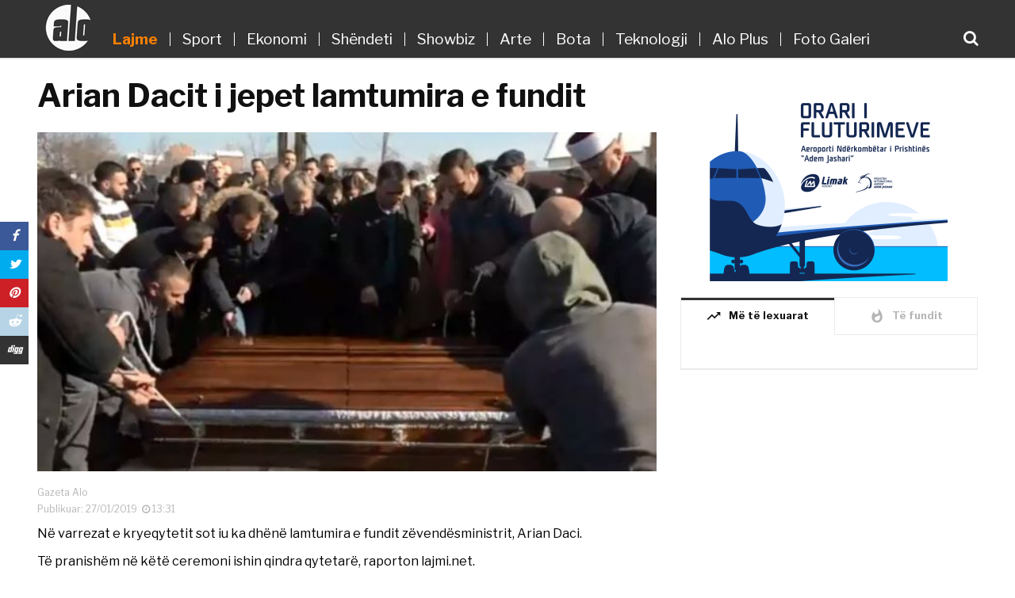

--- FILE ---
content_type: text/html; charset=UTF-8
request_url: https://gazetaalo.com/arian-dacit-i-jepet-lamtumira-e-fundit/
body_size: 12993
content:
<!doctype html>
<html class="no-js" lang="en-US"  xmlns:fb="http://ogp.me/ns/fb#" prefix="og: http://ogp.me/ns#">
<head><meta http-equiv="Content-Type" content="text/html; charset=utf-8">
    <meta http-equiv="x-ua-compatible" content="ie=edge">
    <meta name="viewport" content="width=device-width, initial-scale=1">
    
            <title>Arian Dacit i jepet lamtumira e fundit  &#8211;  Gazeta Alo</title>
        <meta property="og:url" content="https://gazetaalo.com/arian-dacit-i-jepet-lamtumira-e-fundit/"/>
        <meta property="og:title" content="Arian Dacit i jepet lamtumira e fundit   "/>
        <meta property="og:description" content="&nbsp;&nbsp;&nbsp;"/>
		<meta name="description" content="Në varrezat e kryeqytetit sot iu ka dhënë lamtumira e fundit zëvendësministrit, Arian Daci. Të pranishëm në këtë ceremoni ishin qindra qytetarë, raporton lajmi.net. Arian Daci humbi jetën dje gjatë një orteku në Brezovicë. Ai ishte djali i vetëm i&hellip;"/>
		<meta name="title" content="Arian Dacit i jepet lamtumira e fundit  &#8211;  Gazeta Alo"/>
        
        <meta property="og:image:alt" content="Arian Dacit i jepet lamtumira e fundit" />
            <meta property="og:type"               content="article" />
    <meta property="og:image" content="https://gazetaalo.com/wp-content/uploads/2019/01/ariani_1548591030-9856294.jpg"/>
    <meta property="og:image:width" content="700" />
    <meta property="og:image:height" content="450" />
    <meta property="fb:app_id" content="186239972190932"/>
	<!--<meta property="fb:pages" content="1285145104950198" />-->
	<meta property="fb:pages" content="214177649413352" />
	

    <link rel="apple-touch-icon" sizes="180x180" href="https://gazetaalo.com/favicon/apple-touch-icon.png">
    <link rel="icon" type="image/png" sizes="32x32" href="https://gazetaalo.com/favicon/favicon-32x32.png">
    <link rel="icon" type="image/png" sizes="16x16" href="https://gazetaalo.com/favicon/favicon-16x16.png">
    <link rel="manifest" href="https://gazetaalo.com/favicon/site.webmanifest">
    <link rel="mask-icon" href="https://gazetaalo.com/favicon/safari-pinned-tab.svg" color="#5bbad5">
    <meta name="msapplication-TileColor" content="#da532c">
    <meta name="theme-color" content="#23527c">

    <link rel="shortcut icon" type="image/x-icon" href="https://gazetaalo.com/favicon/favicon.ico">
    <meta name="theme-color" content="#00548D" />
    <!-- mfunc wpb_set_post_views($post_id); --><!-- /mfunc -->
    <meta name='robots' content='max-image-preview:large' />
	<style>img:is([sizes="auto" i], [sizes^="auto," i]) { contain-intrinsic-size: 3000px 1500px }</style>
	<link rel='dns-prefetch' href='//fonts.googleapis.com' />
<script type="text/javascript">
/* <![CDATA[ */
window._wpemojiSettings = {"baseUrl":"https:\/\/s.w.org\/images\/core\/emoji\/15.0.3\/72x72\/","ext":".png","svgUrl":"https:\/\/s.w.org\/images\/core\/emoji\/15.0.3\/svg\/","svgExt":".svg","source":{"concatemoji":"https:\/\/gazetaalo.com\/wp-includes\/js\/wp-emoji-release.min.js?ver=6.7.4"}};
/*! This file is auto-generated */
!function(i,n){var o,s,e;function c(e){try{var t={supportTests:e,timestamp:(new Date).valueOf()};sessionStorage.setItem(o,JSON.stringify(t))}catch(e){}}function p(e,t,n){e.clearRect(0,0,e.canvas.width,e.canvas.height),e.fillText(t,0,0);var t=new Uint32Array(e.getImageData(0,0,e.canvas.width,e.canvas.height).data),r=(e.clearRect(0,0,e.canvas.width,e.canvas.height),e.fillText(n,0,0),new Uint32Array(e.getImageData(0,0,e.canvas.width,e.canvas.height).data));return t.every(function(e,t){return e===r[t]})}function u(e,t,n){switch(t){case"flag":return n(e,"\ud83c\udff3\ufe0f\u200d\u26a7\ufe0f","\ud83c\udff3\ufe0f\u200b\u26a7\ufe0f")?!1:!n(e,"\ud83c\uddfa\ud83c\uddf3","\ud83c\uddfa\u200b\ud83c\uddf3")&&!n(e,"\ud83c\udff4\udb40\udc67\udb40\udc62\udb40\udc65\udb40\udc6e\udb40\udc67\udb40\udc7f","\ud83c\udff4\u200b\udb40\udc67\u200b\udb40\udc62\u200b\udb40\udc65\u200b\udb40\udc6e\u200b\udb40\udc67\u200b\udb40\udc7f");case"emoji":return!n(e,"\ud83d\udc26\u200d\u2b1b","\ud83d\udc26\u200b\u2b1b")}return!1}function f(e,t,n){var r="undefined"!=typeof WorkerGlobalScope&&self instanceof WorkerGlobalScope?new OffscreenCanvas(300,150):i.createElement("canvas"),a=r.getContext("2d",{willReadFrequently:!0}),o=(a.textBaseline="top",a.font="600 32px Arial",{});return e.forEach(function(e){o[e]=t(a,e,n)}),o}function t(e){var t=i.createElement("script");t.src=e,t.defer=!0,i.head.appendChild(t)}"undefined"!=typeof Promise&&(o="wpEmojiSettingsSupports",s=["flag","emoji"],n.supports={everything:!0,everythingExceptFlag:!0},e=new Promise(function(e){i.addEventListener("DOMContentLoaded",e,{once:!0})}),new Promise(function(t){var n=function(){try{var e=JSON.parse(sessionStorage.getItem(o));if("object"==typeof e&&"number"==typeof e.timestamp&&(new Date).valueOf()<e.timestamp+604800&&"object"==typeof e.supportTests)return e.supportTests}catch(e){}return null}();if(!n){if("undefined"!=typeof Worker&&"undefined"!=typeof OffscreenCanvas&&"undefined"!=typeof URL&&URL.createObjectURL&&"undefined"!=typeof Blob)try{var e="postMessage("+f.toString()+"("+[JSON.stringify(s),u.toString(),p.toString()].join(",")+"));",r=new Blob([e],{type:"text/javascript"}),a=new Worker(URL.createObjectURL(r),{name:"wpTestEmojiSupports"});return void(a.onmessage=function(e){c(n=e.data),a.terminate(),t(n)})}catch(e){}c(n=f(s,u,p))}t(n)}).then(function(e){for(var t in e)n.supports[t]=e[t],n.supports.everything=n.supports.everything&&n.supports[t],"flag"!==t&&(n.supports.everythingExceptFlag=n.supports.everythingExceptFlag&&n.supports[t]);n.supports.everythingExceptFlag=n.supports.everythingExceptFlag&&!n.supports.flag,n.DOMReady=!1,n.readyCallback=function(){n.DOMReady=!0}}).then(function(){return e}).then(function(){var e;n.supports.everything||(n.readyCallback(),(e=n.source||{}).concatemoji?t(e.concatemoji):e.wpemoji&&e.twemoji&&(t(e.twemoji),t(e.wpemoji)))}))}((window,document),window._wpemojiSettings);
/* ]]> */
</script>
<style id='wp-emoji-styles-inline-css' type='text/css'>

	img.wp-smiley, img.emoji {
		display: inline !important;
		border: none !important;
		box-shadow: none !important;
		height: 1em !important;
		width: 1em !important;
		margin: 0 0.07em !important;
		vertical-align: -0.1em !important;
		background: none !important;
		padding: 0 !important;
	}
</style>
<link rel='stylesheet' id='wp-block-library-css' href='https://gazetaalo.com/wp-includes/css/dist/block-library/style.min.css?ver=6.7.4' type='text/css' media='all' />
<link rel='stylesheet' id='quads-style-css-css' href='https://gazetaalo.com/wp-content/plugins/quick-adsense-reloaded/includes/gutenberg/dist/blocks.style.build.css?ver=2.0.98.1' type='text/css' media='all' />
<style id='classic-theme-styles-inline-css' type='text/css'>
/*! This file is auto-generated */
.wp-block-button__link{color:#fff;background-color:#32373c;border-radius:9999px;box-shadow:none;text-decoration:none;padding:calc(.667em + 2px) calc(1.333em + 2px);font-size:1.125em}.wp-block-file__button{background:#32373c;color:#fff;text-decoration:none}
</style>
<style id='global-styles-inline-css' type='text/css'>
:root{--wp--preset--aspect-ratio--square: 1;--wp--preset--aspect-ratio--4-3: 4/3;--wp--preset--aspect-ratio--3-4: 3/4;--wp--preset--aspect-ratio--3-2: 3/2;--wp--preset--aspect-ratio--2-3: 2/3;--wp--preset--aspect-ratio--16-9: 16/9;--wp--preset--aspect-ratio--9-16: 9/16;--wp--preset--color--black: #000000;--wp--preset--color--cyan-bluish-gray: #abb8c3;--wp--preset--color--white: #ffffff;--wp--preset--color--pale-pink: #f78da7;--wp--preset--color--vivid-red: #cf2e2e;--wp--preset--color--luminous-vivid-orange: #ff6900;--wp--preset--color--luminous-vivid-amber: #fcb900;--wp--preset--color--light-green-cyan: #7bdcb5;--wp--preset--color--vivid-green-cyan: #00d084;--wp--preset--color--pale-cyan-blue: #8ed1fc;--wp--preset--color--vivid-cyan-blue: #0693e3;--wp--preset--color--vivid-purple: #9b51e0;--wp--preset--gradient--vivid-cyan-blue-to-vivid-purple: linear-gradient(135deg,rgba(6,147,227,1) 0%,rgb(155,81,224) 100%);--wp--preset--gradient--light-green-cyan-to-vivid-green-cyan: linear-gradient(135deg,rgb(122,220,180) 0%,rgb(0,208,130) 100%);--wp--preset--gradient--luminous-vivid-amber-to-luminous-vivid-orange: linear-gradient(135deg,rgba(252,185,0,1) 0%,rgba(255,105,0,1) 100%);--wp--preset--gradient--luminous-vivid-orange-to-vivid-red: linear-gradient(135deg,rgba(255,105,0,1) 0%,rgb(207,46,46) 100%);--wp--preset--gradient--very-light-gray-to-cyan-bluish-gray: linear-gradient(135deg,rgb(238,238,238) 0%,rgb(169,184,195) 100%);--wp--preset--gradient--cool-to-warm-spectrum: linear-gradient(135deg,rgb(74,234,220) 0%,rgb(151,120,209) 20%,rgb(207,42,186) 40%,rgb(238,44,130) 60%,rgb(251,105,98) 80%,rgb(254,248,76) 100%);--wp--preset--gradient--blush-light-purple: linear-gradient(135deg,rgb(255,206,236) 0%,rgb(152,150,240) 100%);--wp--preset--gradient--blush-bordeaux: linear-gradient(135deg,rgb(254,205,165) 0%,rgb(254,45,45) 50%,rgb(107,0,62) 100%);--wp--preset--gradient--luminous-dusk: linear-gradient(135deg,rgb(255,203,112) 0%,rgb(199,81,192) 50%,rgb(65,88,208) 100%);--wp--preset--gradient--pale-ocean: linear-gradient(135deg,rgb(255,245,203) 0%,rgb(182,227,212) 50%,rgb(51,167,181) 100%);--wp--preset--gradient--electric-grass: linear-gradient(135deg,rgb(202,248,128) 0%,rgb(113,206,126) 100%);--wp--preset--gradient--midnight: linear-gradient(135deg,rgb(2,3,129) 0%,rgb(40,116,252) 100%);--wp--preset--font-size--small: 13px;--wp--preset--font-size--medium: 20px;--wp--preset--font-size--large: 36px;--wp--preset--font-size--x-large: 42px;--wp--preset--spacing--20: 0.44rem;--wp--preset--spacing--30: 0.67rem;--wp--preset--spacing--40: 1rem;--wp--preset--spacing--50: 1.5rem;--wp--preset--spacing--60: 2.25rem;--wp--preset--spacing--70: 3.38rem;--wp--preset--spacing--80: 5.06rem;--wp--preset--shadow--natural: 6px 6px 9px rgba(0, 0, 0, 0.2);--wp--preset--shadow--deep: 12px 12px 50px rgba(0, 0, 0, 0.4);--wp--preset--shadow--sharp: 6px 6px 0px rgba(0, 0, 0, 0.2);--wp--preset--shadow--outlined: 6px 6px 0px -3px rgba(255, 255, 255, 1), 6px 6px rgba(0, 0, 0, 1);--wp--preset--shadow--crisp: 6px 6px 0px rgba(0, 0, 0, 1);}:where(.is-layout-flex){gap: 0.5em;}:where(.is-layout-grid){gap: 0.5em;}body .is-layout-flex{display: flex;}.is-layout-flex{flex-wrap: wrap;align-items: center;}.is-layout-flex > :is(*, div){margin: 0;}body .is-layout-grid{display: grid;}.is-layout-grid > :is(*, div){margin: 0;}:where(.wp-block-columns.is-layout-flex){gap: 2em;}:where(.wp-block-columns.is-layout-grid){gap: 2em;}:where(.wp-block-post-template.is-layout-flex){gap: 1.25em;}:where(.wp-block-post-template.is-layout-grid){gap: 1.25em;}.has-black-color{color: var(--wp--preset--color--black) !important;}.has-cyan-bluish-gray-color{color: var(--wp--preset--color--cyan-bluish-gray) !important;}.has-white-color{color: var(--wp--preset--color--white) !important;}.has-pale-pink-color{color: var(--wp--preset--color--pale-pink) !important;}.has-vivid-red-color{color: var(--wp--preset--color--vivid-red) !important;}.has-luminous-vivid-orange-color{color: var(--wp--preset--color--luminous-vivid-orange) !important;}.has-luminous-vivid-amber-color{color: var(--wp--preset--color--luminous-vivid-amber) !important;}.has-light-green-cyan-color{color: var(--wp--preset--color--light-green-cyan) !important;}.has-vivid-green-cyan-color{color: var(--wp--preset--color--vivid-green-cyan) !important;}.has-pale-cyan-blue-color{color: var(--wp--preset--color--pale-cyan-blue) !important;}.has-vivid-cyan-blue-color{color: var(--wp--preset--color--vivid-cyan-blue) !important;}.has-vivid-purple-color{color: var(--wp--preset--color--vivid-purple) !important;}.has-black-background-color{background-color: var(--wp--preset--color--black) !important;}.has-cyan-bluish-gray-background-color{background-color: var(--wp--preset--color--cyan-bluish-gray) !important;}.has-white-background-color{background-color: var(--wp--preset--color--white) !important;}.has-pale-pink-background-color{background-color: var(--wp--preset--color--pale-pink) !important;}.has-vivid-red-background-color{background-color: var(--wp--preset--color--vivid-red) !important;}.has-luminous-vivid-orange-background-color{background-color: var(--wp--preset--color--luminous-vivid-orange) !important;}.has-luminous-vivid-amber-background-color{background-color: var(--wp--preset--color--luminous-vivid-amber) !important;}.has-light-green-cyan-background-color{background-color: var(--wp--preset--color--light-green-cyan) !important;}.has-vivid-green-cyan-background-color{background-color: var(--wp--preset--color--vivid-green-cyan) !important;}.has-pale-cyan-blue-background-color{background-color: var(--wp--preset--color--pale-cyan-blue) !important;}.has-vivid-cyan-blue-background-color{background-color: var(--wp--preset--color--vivid-cyan-blue) !important;}.has-vivid-purple-background-color{background-color: var(--wp--preset--color--vivid-purple) !important;}.has-black-border-color{border-color: var(--wp--preset--color--black) !important;}.has-cyan-bluish-gray-border-color{border-color: var(--wp--preset--color--cyan-bluish-gray) !important;}.has-white-border-color{border-color: var(--wp--preset--color--white) !important;}.has-pale-pink-border-color{border-color: var(--wp--preset--color--pale-pink) !important;}.has-vivid-red-border-color{border-color: var(--wp--preset--color--vivid-red) !important;}.has-luminous-vivid-orange-border-color{border-color: var(--wp--preset--color--luminous-vivid-orange) !important;}.has-luminous-vivid-amber-border-color{border-color: var(--wp--preset--color--luminous-vivid-amber) !important;}.has-light-green-cyan-border-color{border-color: var(--wp--preset--color--light-green-cyan) !important;}.has-vivid-green-cyan-border-color{border-color: var(--wp--preset--color--vivid-green-cyan) !important;}.has-pale-cyan-blue-border-color{border-color: var(--wp--preset--color--pale-cyan-blue) !important;}.has-vivid-cyan-blue-border-color{border-color: var(--wp--preset--color--vivid-cyan-blue) !important;}.has-vivid-purple-border-color{border-color: var(--wp--preset--color--vivid-purple) !important;}.has-vivid-cyan-blue-to-vivid-purple-gradient-background{background: var(--wp--preset--gradient--vivid-cyan-blue-to-vivid-purple) !important;}.has-light-green-cyan-to-vivid-green-cyan-gradient-background{background: var(--wp--preset--gradient--light-green-cyan-to-vivid-green-cyan) !important;}.has-luminous-vivid-amber-to-luminous-vivid-orange-gradient-background{background: var(--wp--preset--gradient--luminous-vivid-amber-to-luminous-vivid-orange) !important;}.has-luminous-vivid-orange-to-vivid-red-gradient-background{background: var(--wp--preset--gradient--luminous-vivid-orange-to-vivid-red) !important;}.has-very-light-gray-to-cyan-bluish-gray-gradient-background{background: var(--wp--preset--gradient--very-light-gray-to-cyan-bluish-gray) !important;}.has-cool-to-warm-spectrum-gradient-background{background: var(--wp--preset--gradient--cool-to-warm-spectrum) !important;}.has-blush-light-purple-gradient-background{background: var(--wp--preset--gradient--blush-light-purple) !important;}.has-blush-bordeaux-gradient-background{background: var(--wp--preset--gradient--blush-bordeaux) !important;}.has-luminous-dusk-gradient-background{background: var(--wp--preset--gradient--luminous-dusk) !important;}.has-pale-ocean-gradient-background{background: var(--wp--preset--gradient--pale-ocean) !important;}.has-electric-grass-gradient-background{background: var(--wp--preset--gradient--electric-grass) !important;}.has-midnight-gradient-background{background: var(--wp--preset--gradient--midnight) !important;}.has-small-font-size{font-size: var(--wp--preset--font-size--small) !important;}.has-medium-font-size{font-size: var(--wp--preset--font-size--medium) !important;}.has-large-font-size{font-size: var(--wp--preset--font-size--large) !important;}.has-x-large-font-size{font-size: var(--wp--preset--font-size--x-large) !important;}
:where(.wp-block-post-template.is-layout-flex){gap: 1.25em;}:where(.wp-block-post-template.is-layout-grid){gap: 1.25em;}
:where(.wp-block-columns.is-layout-flex){gap: 2em;}:where(.wp-block-columns.is-layout-grid){gap: 2em;}
:root :where(.wp-block-pullquote){font-size: 1.5em;line-height: 1.6;}
</style>
<link rel='stylesheet' id='magplus-fonts-css' href='https://fonts.googleapis.com/css?family=Roboto%3A400%2C500%2C700&#038;subset=latin%2Clatin-ext' type='text/css' media='all' />
<link rel='stylesheet' id='magplus-material-icon-css' href='https://fonts.googleapis.com/icon?family=Material+Icons' type='text/css' media='all' />
<link rel='stylesheet' id='font-awesome-theme-css' href='https://gazetaalo.com/wp-content/themes/alo/css/font-awesome.min.css' type='text/css' media='all' />
<link rel='stylesheet' id='ytv-playlist-css' href='https://gazetaalo.com/wp-content/themes/alo/css/ytv.css' type='text/css' media='all' />
<link rel='stylesheet' id='mCustomScrollbar-css' href='https://gazetaalo.com/wp-content/themes/alo/css/jquery.mCustomScrollbar.min.css' type='text/css' media='all' />
<link rel='stylesheet' id='bootstrap-theme-css' href='https://gazetaalo.com/wp-content/themes/alo/css/bootstrap.min.css' type='text/css' media='all' />
<link rel='stylesheet' id='swiper-css' href='https://gazetaalo.com/wp-content/themes/alo/css/idangerous.swiper.css' type='text/css' media='all' />
<link rel='stylesheet' id='magplus-main-style-css' href='https://gazetaalo.com/wp-content/themes/alo/css/style.css' type='text/css' media='all' />
<link rel='stylesheet' id='main-style-css' href='https://gazetaalo.com/wp-content/themes/alo/style.css?ver=-1585' type='text/css' media='all' />
<style id='quads-styles-inline-css' type='text/css'>

    .quads-location ins.adsbygoogle {
        background: transparent !important;
    }.quads-location .quads_rotator_img{ opacity:1 !important;}
    .quads.quads_ad_container { display: grid; grid-template-columns: auto; grid-gap: 10px; padding: 10px; }
    .grid_image{animation: fadeIn 0.5s;-webkit-animation: fadeIn 0.5s;-moz-animation: fadeIn 0.5s;
        -o-animation: fadeIn 0.5s;-ms-animation: fadeIn 0.5s;}
    .quads-ad-label { font-size: 12px; text-align: center; color: #333;}
    .quads_click_impression { display: none;} .quads-location, .quads-ads-space{max-width:100%;} @media only screen and (max-width: 480px) { .quads-ads-space, .penci-builder-element .quads-ads-space{max-width:340px;}}
</style>
<script type="text/javascript" src="https://gazetaalo.com/wp-includes/js/jquery/jquery.min.js?ver=3.7.1" id="jquery-core-js"></script>
<script type="text/javascript" src="https://gazetaalo.com/wp-includes/js/jquery/jquery-migrate.min.js?ver=3.4.1" id="jquery-migrate-js"></script>
<link rel="https://api.w.org/" href="https://gazetaalo.com/wp-json/" /><link rel="alternate" title="JSON" type="application/json" href="https://gazetaalo.com/wp-json/wp/v2/posts/19055" /><link rel="EditURI" type="application/rsd+xml" title="RSD" href="https://gazetaalo.com/xmlrpc.php?rsd" />
<meta name="generator" content="WordPress 6.7.4" />
<link rel="canonical" href="https://gazetaalo.com/arian-dacit-i-jepet-lamtumira-e-fundit/" />
<link rel='shortlink' href='https://gazetaalo.com/?p=19055' />
<link rel="alternate" title="oEmbed (JSON)" type="application/json+oembed" href="https://gazetaalo.com/wp-json/oembed/1.0/embed?url=https%3A%2F%2Fgazetaalo.com%2Farian-dacit-i-jepet-lamtumira-e-fundit%2F" />
<link rel="alternate" title="oEmbed (XML)" type="text/xml+oembed" href="https://gazetaalo.com/wp-json/oembed/1.0/embed?url=https%3A%2F%2Fgazetaalo.com%2Farian-dacit-i-jepet-lamtumira-e-fundit%2F&#038;format=xml" />
<script>document.cookie = 'quads_browser_width='+screen.width;</script><!--    <script src="http://ajax.googleapis.com/ajax/libs/jquery/1.11.1/jquery.min.js"></script>-->
<!--    <script src="http://php/2018/gazeta_alo/wp-content/themes/alo/js/jquery.mCustomScrollbar.concat.min.js"></script>-->
    <link href="https://fonts.googleapis.com/css?family=Libre+Franklin:400,400i,500,600,700" rel="stylesheet">
<script>
  (function(i,s,o,g,r,a,m){i['GoogleAnalyticsObject']=r;i[r]=i[r]||function(){
  (i[r].q=i[r].q||[]).push(arguments)},i[r].l=1*new Date();a=s.createElement(o),
  m=s.getElementsByTagName(o)[0];a.async=1;a.src=g;m.parentNode.insertBefore(a,m)
  })(window,document,'script','https://www.google-analytics.com/analytics.js','ga');

  ga('create', 'UA-118776302-1', 'auto');
  ga('send', 'pageview');

</script>
	
<!-- Global site tag (gtag.js) - Google Analytics -->
<script async src="https://www.googletagmanager.com/gtag/js?id=UA-154868416-1"></script>
<script>
  window.dataLayer = window.dataLayer || [];
  function gtag(){dataLayer.push(arguments);}
  gtag('js', new Date());

  gtag('config', 'UA-154868416-1');
</script>
<meta property="fb:pages" content="102390401267257" />
<script data-cfasync="false" nonce="f7cf77ff-c45c-45f0-9b68-95a1c72d8314">try{(function(w,d){!function(j,k,l,m){if(j.zaraz)console.error("zaraz is loaded twice");else{j[l]=j[l]||{};j[l].executed=[];j.zaraz={deferred:[],listeners:[]};j.zaraz._v="5874";j.zaraz._n="f7cf77ff-c45c-45f0-9b68-95a1c72d8314";j.zaraz.q=[];j.zaraz._f=function(n){return async function(){var o=Array.prototype.slice.call(arguments);j.zaraz.q.push({m:n,a:o})}};for(const p of["track","set","debug"])j.zaraz[p]=j.zaraz._f(p);j.zaraz.init=()=>{var q=k.getElementsByTagName(m)[0],r=k.createElement(m),s=k.getElementsByTagName("title")[0];s&&(j[l].t=k.getElementsByTagName("title")[0].text);j[l].x=Math.random();j[l].w=j.screen.width;j[l].h=j.screen.height;j[l].j=j.innerHeight;j[l].e=j.innerWidth;j[l].l=j.location.href;j[l].r=k.referrer;j[l].k=j.screen.colorDepth;j[l].n=k.characterSet;j[l].o=(new Date).getTimezoneOffset();if(j.dataLayer)for(const t of Object.entries(Object.entries(dataLayer).reduce((u,v)=>({...u[1],...v[1]}),{})))zaraz.set(t[0],t[1],{scope:"page"});j[l].q=[];for(;j.zaraz.q.length;){const w=j.zaraz.q.shift();j[l].q.push(w)}r.defer=!0;for(const x of[localStorage,sessionStorage])Object.keys(x||{}).filter(z=>z.startsWith("_zaraz_")).forEach(y=>{try{j[l]["z_"+y.slice(7)]=JSON.parse(x.getItem(y))}catch{j[l]["z_"+y.slice(7)]=x.getItem(y)}});r.referrerPolicy="origin";r.src="/cdn-cgi/zaraz/s.js?z="+btoa(encodeURIComponent(JSON.stringify(j[l])));q.parentNode.insertBefore(r,q)};["complete","interactive"].includes(k.readyState)?zaraz.init():j.addEventListener("DOMContentLoaded",zaraz.init)}}(w,d,"zarazData","script");window.zaraz._p=async d$=>new Promise(ea=>{if(d$){d$.e&&d$.e.forEach(eb=>{try{const ec=d.querySelector("script[nonce]"),ed=ec?.nonce||ec?.getAttribute("nonce"),ee=d.createElement("script");ed&&(ee.nonce=ed);ee.innerHTML=eb;ee.onload=()=>{d.head.removeChild(ee)};d.head.appendChild(ee)}catch(ef){console.error(`Error executing script: ${eb}\n`,ef)}});Promise.allSettled((d$.f||[]).map(eg=>fetch(eg[0],eg[1])))}ea()});zaraz._p({"e":["(function(w,d){})(window,document)"]});})(window,document)}catch(e){throw fetch("/cdn-cgi/zaraz/t"),e;};</script></head>
<body class="post-template-default single single-post postid-19055 single-format-standard tt-top-header-enable tt-header-sticky wpb-js-composer js-comp-ver-5.4.5 vc_responsive customize-support">
<div id="wrapper">
    <div class="tt-mobile-block">
        <div class="tt-mobile-close"></div>
        <nav class="tt-mobile-nav">
            <ul id="menu-mainmenu" class="menu"><li id="menu-item-7" class="menu-item menu-item-type-taxonomy menu-item-object-category current-post-ancestor current-menu-parent current-post-parent menu-item-7"><a href="https://gazetaalo.com/rubrika/lajme/">Lajme</a></li>
<li id="menu-item-8" class="menu-item menu-item-type-taxonomy menu-item-object-category menu-item-8"><a href="https://gazetaalo.com/rubrika/sport/">Sport</a></li>
<li id="menu-item-1448" class="menu-item menu-item-type-taxonomy menu-item-object-category menu-item-1448"><a href="https://gazetaalo.com/rubrika/ekonomi/">Ekonomi</a></li>
<li id="menu-item-127" class="menu-item menu-item-type-taxonomy menu-item-object-category menu-item-127"><a href="https://gazetaalo.com/rubrika/shendeti/">Shëndeti</a></li>
<li id="menu-item-9" class="menu-item menu-item-type-taxonomy menu-item-object-category menu-item-9"><a href="https://gazetaalo.com/rubrika/showbiz/">Showbiz</a></li>
<li id="menu-item-126" class="menu-item menu-item-type-taxonomy menu-item-object-category menu-item-126"><a href="https://gazetaalo.com/rubrika/arte/">Arte</a></li>
<li id="menu-item-125" class="menu-item menu-item-type-taxonomy menu-item-object-category menu-item-125"><a href="https://gazetaalo.com/rubrika/bota/">Bota</a></li>
<li id="menu-item-407" class="menu-item menu-item-type-taxonomy menu-item-object-category menu-item-407"><a href="https://gazetaalo.com/rubrika/teknologji/">Teknologji</a></li>
<li id="menu-item-586104" class="menu-item menu-item-type-taxonomy menu-item-object-category menu-item-586104"><a href="https://gazetaalo.com/rubrika/alo-plus/">Alo Plus</a></li>
<li id="menu-item-399" class="menu-item menu-item-type-taxonomy menu-item-object-category menu-item-399"><a href="https://gazetaalo.com/rubrika/foto-galeri/">Foto Galeri</a></li>
</ul>            <a class="tt-s-popup-btn mobile-search-icon"><i class="fa fa-search" aria-hidden="true"></i></a>
        </nav>
    </div>
        <div class="tt-s-popup">
        <div class="tt-s-popup-overlay"></div>
        <div class="tt-s-popup-content">
            <div class="tt-s-popup-layer"></div>
            <div class="tt-s-popup-container">
                <form action="https://gazetaalo.com/" method="get" class="tt-s-popup-form">
                    <div class="tt-s-popup-field">
                        <input type="text" id="s" autofocus name="s" value="" placeholder="Kërko" class="input" autocomplete="off" required>
                        <div class="tt-s-popup-devider"></div>
                        <h3 class="tt-s-popup-title">Fjalë Kyçe</h3>
                    </div>
                    <a href="#" class="tt-s-popup-close"></a>
                </form>
            </div>
        </div>
    </div>
        <div id="content-wrapper">
        <header id="small_header" class="tt-header header-style1 tt-header-style-link full-page">
            <div class="tt-header-wrapper">
                <div class="top-inner clearfix">
                    <div class="container">
                        <a href="https://gazetaalo.com/" class="big-logo">
                            <img
                                    src="https://gazetaalo.com/wp-content/themes/alo/img/Logo.png"/>
                        </a>
                        <a href="https://gazetaalo.com/" class="logo-in-nav">
                            <img src="https://gazetaalo.com/wp-content/themes/alo/img/Logo_small.png"/>
                        </a>
                        <nav class="main-nav clearfix">
                            <ul id="menu-mainmenu-1" class="menu"><li class="menu-item menu-item-type-taxonomy menu-item-object-category current-post-ancestor current-menu-parent current-post-parent menu-item-7"><a href="https://gazetaalo.com/rubrika/lajme/">Lajme</a></li>
<li class="menu-item menu-item-type-taxonomy menu-item-object-category menu-item-8"><a href="https://gazetaalo.com/rubrika/sport/">Sport</a></li>
<li class="menu-item menu-item-type-taxonomy menu-item-object-category menu-item-1448"><a href="https://gazetaalo.com/rubrika/ekonomi/">Ekonomi</a></li>
<li class="menu-item menu-item-type-taxonomy menu-item-object-category menu-item-127"><a href="https://gazetaalo.com/rubrika/shendeti/">Shëndeti</a></li>
<li class="menu-item menu-item-type-taxonomy menu-item-object-category menu-item-9"><a href="https://gazetaalo.com/rubrika/showbiz/">Showbiz</a></li>
<li class="menu-item menu-item-type-taxonomy menu-item-object-category menu-item-126"><a href="https://gazetaalo.com/rubrika/arte/">Arte</a></li>
<li class="menu-item menu-item-type-taxonomy menu-item-object-category menu-item-125"><a href="https://gazetaalo.com/rubrika/bota/">Bota</a></li>
<li class="menu-item menu-item-type-taxonomy menu-item-object-category menu-item-407"><a href="https://gazetaalo.com/rubrika/teknologji/">Teknologji</a></li>
<li class="menu-item menu-item-type-taxonomy menu-item-object-category menu-item-586104"><a href="https://gazetaalo.com/rubrika/alo-plus/">Alo Plus</a></li>
<li class="menu-item menu-item-type-taxonomy menu-item-object-category menu-item-399"><a href="https://gazetaalo.com/rubrika/foto-galeri/">Foto Galeri</a></li>
</ul>                            <a class="tt-s-popup-btn"><i class="fa fa-search" aria-hidden="true"></i></a>
                        </nav>

                        <a class="tt-s-popup-btn search-icon-mobile-only"><i class="fa fa-search" aria-hidden="true"></i></a>
                        <div class="cmn-mobile-switch"><span></span></div>
                    </div>
                </div>


                <div class="toggle-block">
                    <div class="container">

                        <div class="toggle-block-container">


                            <div class="top-line clearfix">
                                <div class="container" style="position: relative">
                                    <div class="col-md-12">


                                        <div class="top-line-right">
                                            <div class="top-line-entry">
                                                <ul class="top-social">
                                                                                                                                                                            <li>
                                                                    <a href="https://facebook.com/GazetaAlo" target="_blank" title="*na_vizitoni_ne facebook">
                                                                        <i class="fa fa fa-facebook"></i>
                                                                    </a>
                                                                </li>
                                                                                                                                <li>
                                                                    <a href="https://twitter.com" target="_blank" title="*na_vizitoni_ne twitter">
                                                                        <i class="fa fa fa-twitter"></i>
                                                                    </a>
                                                                </li>
                                                                                                                                <li>
                                                                    <a href="https://plus.google.com" target="_blank" title="*na_vizitoni_ne google_plus">
                                                                        <i class="fa fa fa-google-plus"></i>
                                                                    </a>
                                                                </li>
                                                                                                                                <li>
                                                                    <a href="https://youtube.com" target="_blank" title="*na_vizitoni_ne youtube">
                                                                        <i class="fa fa fa-youtube"></i>
                                                                    </a>
                                                                </li>
                                                                                                                    
                                                </ul>
                                            </div>
                                        </div>
                                    </div>


                                </div>
                            </div>

                        </div>
                    </div>
                </div>
            </div>
        </header>
        <div class="tt-header-height tt-header-margin"></div>


<style type="text/css">
.desktop { 
display:block; 
}
.mobile {
    display: none;
}
@media screen and (max-width: 600px) {
.desktop { 
display:none; 
}

.mobile {
    display: block;
}
</style>


<div class="container">
    <div class="empty-space marg-lg-b10 marg-sm-b10"></div>
    <div class="simple-texst tt-content tt-column-content">
        <div class="row">

                            <div class="col-md-8">

                    <!-- dual sidebar-->


                    <div class="empty-space marg-lg-b10"></div>


                    <div class="simple-text size-4 tt-content title-droid margin-big">
                        <div class="vc_row wpb_row vc_row-fluid">
                            <div class="wpb_column vc_column_container vc_col-sm-12">
                                <div class="vc_column-inner">
                                    <h1>Arian Dacit i jepet lamtumira e fundit</h1>

                                    <div class="wpb_wrapper">
                                                                                        <img src="https://gazetaalo.com/wp-content/uploads/2019/01/ariani_1548591030-9856294.jpg"
                                                     class="img-responsive wp-post-image wp-post_single-image"
                                                     alt="Arian Dacit i jepet lamtumira e fundit"/>
                                                                                    <div class="tt-post-label" style="margin-bottom:5px;margin-top:19px;">
                                            <span>Gazeta Alo</span>
                                        </div>
                                        <div class="tt-post-label" style="margin-bottom:10px;">
                                            <span>Publikuar: 27/01/2019&nbsp;&nbsp;<i
                                                        class="fa fa-clock-o" style="font-style:normal;"
                                                        aria-hidden="true"></i> 13:31</span>
                                        </div>

                                        <div class="the_content" data-io-article-url="https://gazetaalo.com/arian-dacit-i-jepet-lamtumira-e-fundit/">
                                            <p><p>Në varrezat e kryeqytetit sot iu ka dhënë lamtumira e fundit zëvendësministrit, Arian Daci.</p>
<p>Të pranishëm në këtë ceremoni ishin qindra qytetarë, raporton lajmi.net.</p>
<p>Arian Daci humbi jetën dje gjatë një orteku në Brezovicë. Ai ishte djali i vetëm i akademikut, Nexhat Daci.</p>
<!-- WP QUADS Content Ad Plugin v. 2.0.98.1 -->
<div class="quads-location quads-ad573448 "  style="float:none;text-align:center;padding:0px 0 0px 0;" data-lazydelay="0">
<!-- Revive Adserver Asynchronous JS Tag - Generated with Revive Adserver v5.0.4 -->
<ins data-revive-zone data-revive-></ins>
<script async src="//gazetaalo.com/ads/www/delivery/asyncjs.php"></script>
</div>

<p>Krerët e shtetit nderuan sot Arianin me homazhe dhe me një mbledhje komemorative.</p>
<p>Ai la pas vetës guran dhe dy fëmijë.</p>

                                            
                                            <div class="container mobile" style="margin-bottom:20px;margin-top:20px;">
                                            <!-- Revive Adserver Asynchronous JS Tag - Generated with Revive Adserver v5.0.4 -->
                                            <ins data-revive-zoneid="10" data-revive-id="b2ca6d749aefa91cdf1fe7d4f52a7ff7"></ins>
                                            <script async src="//gazetaalo.com/ads/www/delivery/asyncjs.php"></script>
                                            </div> <!-- Reklama -->
                                            
                                            <!-- Revive Adserver Asynchronous JS Tag - Generated with Revive Adserver v5.0.4 -->
<center style="margin: 20px auto;width: 300px;"><ins data-revive-zoneid="11" data-revive-id="b2ca6d749aefa91cdf1fe7d4f52a7ff7"></ins>
<script async src="//gazetaalo.com/ads/www/delivery/asyncjs.php"></script>
</center>

                                        </div>
                                    </div>

                                    <div class="tt-share position-2">
                                        <ul class="tt-share-list">
                                            <li><a target="_blank" class="tt-share-facebook"
                                                   href="https://www.facebook.com/sharer/sharer.php?u=https://gazetaalo.com/arian-dacit-i-jepet-lamtumira-e-fundit/"><i
                                                            class="fa fa-facebook" aria-hidden="true"></i></a></li>
                                            <li><a target="_blank" class="tt-share-twitter"
                                                   href="https://twitter.com/home?status=https://gazetaalo.com/arian-dacit-i-jepet-lamtumira-e-fundit/"><i
                                                            class="fa fa-twitter" aria-hidden="true"></i></a></li>
                                            <li><a target="_blank" class="tt-share-pinterest"
                                                   href="https://pinterest.com/pin/create/button/?url=&amp;media=https://gazetaalo.com/wp-content/uploads/2019/01/ariani_1548591030-9856294.jpg&amp;description=Arian Dacit i jepet lamtumira e fundit"><i
                                                            class="fa fa-pinterest" aria-hidden="true"></i></a></li>
                                            
                                            <li><a target="_blank" class="tt-share-reddit"
                                                   href="http://www.reddit.com/submit?url=https://gazetaalo.com/arian-dacit-i-jepet-lamtumira-e-fundit/title=Arian Dacit i jepet lamtumira e fundit"><i
                                                            class="fa fa-reddit-alien" aria-hidden="true"></i></a></li>
                                            <li><a target="_blank" class="tt-share-mail"
                                                   href="http://digg.com/submit?url=https://gazetaalo.com/arian-dacit-i-jepet-lamtumira-e-fundit/&amp;title=Arian Dacit i jepet lamtumira e fundit"><i
                                                            class="fa fa-digg" aria-hidden="true"></i></a></li>
                                        </ul>
                                    </div>
                                </div>
                            </div>
                        </div>
                    </div>
                </div>
                        <div class="col-md-4">
                <div class="sidebar pleft75 sidebar-heading-style2 right-sidebar">
                    <div class="empty-space marg-sm-b60"></div>
                    
                    <div class="larte mobile" style="margin-top:-50px;"></div>
                    <div class="anash-ad" style="margin-bottom: 20px !important;width: 300px; margin: auto;margin-top: 20px;">
                    <!-- Revive Adserver Asynchronous JS Tag - Generated with Revive Adserver v5.0.4 -->
                    <ins data-revive-zoneid="9" data-revive-id="b2ca6d749aefa91cdf1fe7d4f52a7ff7"></ins>
                    <script async src="//gazetaalo.com/ads/www/delivery/asyncjs.php"></script>
                    </div>
                    <div class="poshte mobile" style="margin-bottom:-50px;"></div>
                    
                    <div class="empty-space marg-sm-b60"></div>
                    <div id="tabbed-posts-1" class="sidebar-item widget widget_posts_tabbed_entries">

                        <div class="tt-tab-wrapper type-1 clearfix">
                            <div class="tt-tab-nav-wrapper">
                                <div class="tt-nav-tab">
                                    <div class="tt-nav-tab-item active"><i class="material-icons">trending_up</i>
                                        Më të lexuarat                                    </div>
                                    <div class="tt-nav-tab-item"><i class="material-icons">whatshot</i>
                                        Të fundit</div>
                                </div>
                            </div>
                            <div class="tt-tabs-content clearfix">
                                <div class="tt-tab-info active">
                                    <ul class="tt-post-list">
                                                                            </ul>
                                </div>
                                <div class="tt-tab-info">
                                    <ul class="tt-post-list">
                                                                                    <li>
                                                <div class="tt-post type-6 clearfix post-599 post type-post status-publish format-standard has-post-thumbnail hentry category-beauty category-blue category-celebrity category-classic category-fashion category-featured category-girly category-green category-news category-teal category-orange category-red category-sports category-uncategorized tag-classic tag-fashion">
                                                    <a class="tt-post-img custom-hover" href="https://gazetaalo.com/vetem-10-minuta-pritje-ne-pikat-kufitare/">
                                                        <img
                                                                src="https://gazetaalo.com/wp-content/uploads/2019/12/auto-merdare-kolona-587x3421514026295_1543152101-4942348-600x347-1-360x201.jpg"
                                                                class="img-responsive wp-post-image" alt=""> </a>
                                                    <div class="tt-post-info">
                                                        <a class="tt-post-title c-h6"
                                                           href="https://gazetaalo.com/vetem-10-minuta-pritje-ne-pikat-kufitare/">Vetëm 10 minuta pritje në pikat kufitare</a>

                                                    </div>
                                                </div>
                                            </li>
                                                                                    <li>
                                                <div class="tt-post type-6 clearfix post-599 post type-post status-publish format-standard has-post-thumbnail hentry category-beauty category-blue category-celebrity category-classic category-fashion category-featured category-girly category-green category-news category-teal category-orange category-red category-sports category-uncategorized tag-classic tag-fashion">
                                                    <a class="tt-post-img custom-hover" href="https://gazetaalo.com/deklarohet-i-paligjshem-vendimi-per-zgjedhjen-e-kryetarit-te-kpm-se/">
                                                        <img
                                                                src="https://gazetaalo.com/wp-content/uploads/2021/07/auto_kpm1625060183-360x201.jpg"
                                                                class="img-responsive wp-post-image" alt=""> </a>
                                                    <div class="tt-post-info">
                                                        <a class="tt-post-title c-h6"
                                                           href="https://gazetaalo.com/deklarohet-i-paligjshem-vendimi-per-zgjedhjen-e-kryetarit-te-kpm-se/">Deklarohet i paligjshëm vendimi për zgjedhjen e kryetarit të KPM-së</a>

                                                    </div>
                                                </div>
                                            </li>
                                                                                    <li>
                                                <div class="tt-post type-6 clearfix post-599 post type-post status-publish format-standard has-post-thumbnail hentry category-beauty category-blue category-celebrity category-classic category-fashion category-featured category-girly category-green category-news category-teal category-orange category-red category-sports category-uncategorized tag-classic tag-fashion">
                                                    <a class="tt-post-img custom-hover" href="https://gazetaalo.com/ambasada-e-kosoves-ne-kroaci-del-me-njoftim-per-situaten-ne-kufijte-ku-kalojne-mergimtaret/">
                                                        <img
                                                                src="https://gazetaalo.com/wp-content/uploads/2025/01/kroacia1705392001-360x201.webp"
                                                                class="img-responsive wp-post-image" alt=""> </a>
                                                    <div class="tt-post-info">
                                                        <a class="tt-post-title c-h6"
                                                           href="https://gazetaalo.com/ambasada-e-kosoves-ne-kroaci-del-me-njoftim-per-situaten-ne-kufijte-ku-kalojne-mergimtaret/">Ambasada e Kosovës në Kroaci del me njoftim për situatën në kufijtë ku kalojnë mërgimtarët</a>

                                                    </div>
                                                </div>
                                            </li>
                                                                                    <li>
                                                <div class="tt-post type-6 clearfix post-599 post type-post status-publish format-standard has-post-thumbnail hentry category-beauty category-blue category-celebrity category-classic category-fashion category-featured category-girly category-green category-news category-teal category-orange category-red category-sports category-uncategorized tag-classic tag-fashion">
                                                    <a class="tt-post-img custom-hover" href="https://gazetaalo.com/aksident-trafiku-tek-mensa-e-studenteve-krijohen-kolona-te-gjata/">
                                                        <img
                                                                src="https://gazetaalo.com/wp-content/uploads/2025/12/Foto-aksident-360x201.jpg"
                                                                class="img-responsive wp-post-image" alt=""> </a>
                                                    <div class="tt-post-info">
                                                        <a class="tt-post-title c-h6"
                                                           href="https://gazetaalo.com/aksident-trafiku-tek-mensa-e-studenteve-krijohen-kolona-te-gjata/">Aksident trafiku tek “Mensa e Studentëve”, krijohen kolona të gjata</a>

                                                    </div>
                                                </div>
                                            </li>
                                                                                    <li>
                                                <div class="tt-post type-6 clearfix post-599 post type-post status-publish format-standard has-post-thumbnail hentry category-beauty category-blue category-celebrity category-classic category-fashion category-featured category-girly category-green category-news category-teal category-orange category-red category-sports category-uncategorized tag-classic tag-fashion">
                                                    <a class="tt-post-img custom-hover" href="https://gazetaalo.com/osmani-takon-zevendessekretarin-amerikan-te-shtetit-christopher-landau/">
                                                        <img
                                                                src="https://gazetaalo.com/wp-content/uploads/2025/12/e-1-360x201.jpg"
                                                                class="img-responsive wp-post-image" alt=""> </a>
                                                    <div class="tt-post-info">
                                                        <a class="tt-post-title c-h6"
                                                           href="https://gazetaalo.com/osmani-takon-zevendessekretarin-amerikan-te-shtetit-christopher-landau/">Osmani takon zëvendëssekretarin amerikan të Shtetit, Christopher Landau</a>

                                                    </div>
                                                </div>
                                            </li>
                                                                            </ul>
                                </div>
                            </div>
                        </div>

                    </div>

                </div>

                <div class="empty-space marg-lg-b30"></div>

            </div>
        </div>
    </div>
    <div class="row">
        <div class="empty-space marg-lg-b10 marg-sm-b10"></div>
        <div class="simple-texst tt-content tt-column-content">
            <div class="col-md-12">
                <div class="tt-title-block style1">
                    <div class="empty-space marg-lg-b25"></div>
                    <h3 class="tt-title-text">Lajme të tjera</h3>
                </div>


                <div class="wpb_wrapper">

                    <div class="empty-space marg-lg-b15 marg-sm-b15"></div>
                    <div class="row category_other_items">
                                                    <div class="col-md-3 col-sm-3 category_items">
                                <div class="tt-post type-2 ">
                                    <a class="tt-post-img custom-hover" href="https://gazetaalo.com/vetem-10-minuta-pritje-ne-pikat-kufitare/">
                                        <img
                                                src="https://gazetaalo.com/wp-content/uploads/2019/12/auto-merdare-kolona-587x3421514026295_1543152101-4942348-600x347-1-360x201.jpg"
                                                class="img-responsive wp-post-image" alt=""> </a>
                                    <div class="tt-post-info">
                                        <a class="tt-post-title c-h4" href="https://gazetaalo.com/vetem-10-minuta-pritje-ne-pikat-kufitare/">
                                            <small>Vetëm 10 minuta pritje në pikat kufitare</small>
                                        </a>
                                        <div class="tt-post-label">
                                            <span><i class="fa fa-clock-o" style="font-style:normal;" aria-hidden="true"></i> 22/12/2025</span>
                                        </div>
                                    </div>
                                </div>
                                <div class="empty-space marg-lg-b30 marg-sm-b30"></div>
                            </div>
                                                    <div class="col-md-3 col-sm-3 category_items">
                                <div class="tt-post type-2 ">
                                    <a class="tt-post-img custom-hover" href="https://gazetaalo.com/deklarohet-i-paligjshem-vendimi-per-zgjedhjen-e-kryetarit-te-kpm-se/">
                                        <img
                                                src="https://gazetaalo.com/wp-content/uploads/2021/07/auto_kpm1625060183-360x201.jpg"
                                                class="img-responsive wp-post-image" alt=""> </a>
                                    <div class="tt-post-info">
                                        <a class="tt-post-title c-h4" href="https://gazetaalo.com/deklarohet-i-paligjshem-vendimi-per-zgjedhjen-e-kryetarit-te-kpm-se/">
                                            <small>Deklarohet i paligjshëm vendimi për zgjedhjen e kryetarit të KPM-së</small>
                                        </a>
                                        <div class="tt-post-label">
                                            <span><i class="fa fa-clock-o" style="font-style:normal;" aria-hidden="true"></i> 22/12/2025</span>
                                        </div>
                                    </div>
                                </div>
                                <div class="empty-space marg-lg-b30 marg-sm-b30"></div>
                            </div>
                                                    <div class="col-md-3 col-sm-3 category_items">
                                <div class="tt-post type-2 ">
                                    <a class="tt-post-img custom-hover" href="https://gazetaalo.com/ambasada-e-kosoves-ne-kroaci-del-me-njoftim-per-situaten-ne-kufijte-ku-kalojne-mergimtaret/">
                                        <img
                                                src="https://gazetaalo.com/wp-content/uploads/2025/01/kroacia1705392001-360x201.webp"
                                                class="img-responsive wp-post-image" alt=""> </a>
                                    <div class="tt-post-info">
                                        <a class="tt-post-title c-h4" href="https://gazetaalo.com/ambasada-e-kosoves-ne-kroaci-del-me-njoftim-per-situaten-ne-kufijte-ku-kalojne-mergimtaret/">
                                            <small>Ambasada e Kosovës në Kroaci del me njoftim për situatën në kufijtë ku kalojnë mërgimtarët</small>
                                        </a>
                                        <div class="tt-post-label">
                                            <span><i class="fa fa-clock-o" style="font-style:normal;" aria-hidden="true"></i> 22/12/2025</span>
                                        </div>
                                    </div>
                                </div>
                                <div class="empty-space marg-lg-b30 marg-sm-b30"></div>
                            </div>
                                                    <div class="col-md-3 col-sm-3 category_items">
                                <div class="tt-post type-2 ">
                                    <a class="tt-post-img custom-hover" href="https://gazetaalo.com/aksident-trafiku-tek-mensa-e-studenteve-krijohen-kolona-te-gjata/">
                                        <img
                                                src="https://gazetaalo.com/wp-content/uploads/2025/12/Foto-aksident-360x201.jpg"
                                                class="img-responsive wp-post-image" alt=""> </a>
                                    <div class="tt-post-info">
                                        <a class="tt-post-title c-h4" href="https://gazetaalo.com/aksident-trafiku-tek-mensa-e-studenteve-krijohen-kolona-te-gjata/">
                                            <small>Aksident trafiku tek “Mensa e Studentëve”, krijohen kolona të gjata</small>
                                        </a>
                                        <div class="tt-post-label">
                                            <span><i class="fa fa-clock-o" style="font-style:normal;" aria-hidden="true"></i> 22/12/2025</span>
                                        </div>
                                    </div>
                                </div>
                                <div class="empty-space marg-lg-b30 marg-sm-b30"></div>
                            </div>
                                                    <div class="col-md-3 col-sm-3 category_items">
                                <div class="tt-post type-2 ">
                                    <a class="tt-post-img custom-hover" href="https://gazetaalo.com/osmani-takon-zevendessekretarin-amerikan-te-shtetit-christopher-landau/">
                                        <img
                                                src="https://gazetaalo.com/wp-content/uploads/2025/12/e-1-360x201.jpg"
                                                class="img-responsive wp-post-image" alt=""> </a>
                                    <div class="tt-post-info">
                                        <a class="tt-post-title c-h4" href="https://gazetaalo.com/osmani-takon-zevendessekretarin-amerikan-te-shtetit-christopher-landau/">
                                            <small>Osmani takon zëvendëssekretarin amerikan të Shtetit, Christopher Landau</small>
                                        </a>
                                        <div class="tt-post-label">
                                            <span><i class="fa fa-clock-o" style="font-style:normal;" aria-hidden="true"></i> 22/12/2025</span>
                                        </div>
                                    </div>
                                </div>
                                <div class="empty-space marg-lg-b30 marg-sm-b30"></div>
                            </div>
                                                    <div class="col-md-3 col-sm-3 category_items">
                                <div class="tt-post type-2 ">
                                    <a class="tt-post-img custom-hover" href="https://gazetaalo.com/seanca-ndaj-te-akuzuarve-per-vrasjen-e-liridona-ademajt-ne-gjykate-shfaqen-video-te-nates-kritike/">
                                        <img
                                                src="https://gazetaalo.com/wp-content/uploads/2025/12/40a116ee-a544-4f88-a945-b1eccb814ada-360x201.webp"
                                                class="img-responsive wp-post-image" alt=""> </a>
                                    <div class="tt-post-info">
                                        <a class="tt-post-title c-h4" href="https://gazetaalo.com/seanca-ndaj-te-akuzuarve-per-vrasjen-e-liridona-ademajt-ne-gjykate-shfaqen-video-te-nates-kritike/">
                                            <small>Seanca ndaj të akuzuarve për vrasjen e Liridona Ademajt, në gjykatë shfaqen video të natës kritike</small>
                                        </a>
                                        <div class="tt-post-label">
                                            <span><i class="fa fa-clock-o" style="font-style:normal;" aria-hidden="true"></i> 22/12/2025</span>
                                        </div>
                                    </div>
                                </div>
                                <div class="empty-space marg-lg-b30 marg-sm-b30"></div>
                            </div>
                                                    <div class="col-md-3 col-sm-3 category_items">
                                <div class="tt-post type-2 ">
                                    <a class="tt-post-img custom-hover" href="https://gazetaalo.com/ambasada-britanike-paralajmeron-angazhimin-e-altin-dumanit-ne-kosove/">
                                        <img
                                                src="https://gazetaalo.com/wp-content/uploads/2025/12/600887883_1195394872700141_6720034309542193447_n-360x201.jpg"
                                                class="img-responsive wp-post-image" alt=""> </a>
                                    <div class="tt-post-info">
                                        <a class="tt-post-title c-h4" href="https://gazetaalo.com/ambasada-britanike-paralajmeron-angazhimin-e-altin-dumanit-ne-kosove/">
                                            <small>Ambasada britanike paralajmëron angazhimin e Altin Dumanit në Kosovë</small>
                                        </a>
                                        <div class="tt-post-label">
                                            <span><i class="fa fa-clock-o" style="font-style:normal;" aria-hidden="true"></i> 19/12/2025</span>
                                        </div>
                                    </div>
                                </div>
                                <div class="empty-space marg-lg-b30 marg-sm-b30"></div>
                            </div>
                                                    <div class="col-md-3 col-sm-3 category_items">
                                <div class="tt-post type-2 ">
                                    <a class="tt-post-img custom-hover" href="https://gazetaalo.com/eurodeputet-kerkojne-te-hiqen-menjehere-te-gjitha-masat-ndaj-kosoves-i-dergojne-leter-von-der-leyen-it-dhe-marta-kos-it/">
                                        <img
                                                src="https://gazetaalo.com/wp-content/uploads/2025/12/eurodeputetet-360x201.jpg"
                                                class="img-responsive wp-post-image" alt=""> </a>
                                    <div class="tt-post-info">
                                        <a class="tt-post-title c-h4" href="https://gazetaalo.com/eurodeputet-kerkojne-te-hiqen-menjehere-te-gjitha-masat-ndaj-kosoves-i-dergojne-leter-von-der-leyen-it-dhe-marta-kos-it/">
                                            <small>Eurodeputët kërkojnë të hiqen menjëherë të gjitha masat ndaj Kosovës, i dërgojnë letër Von der Leyen-it dhe Marta Kos-it</small>
                                        </a>
                                        <div class="tt-post-label">
                                            <span><i class="fa fa-clock-o" style="font-style:normal;" aria-hidden="true"></i> 19/12/2025</span>
                                        </div>
                                    </div>
                                </div>
                                <div class="empty-space marg-lg-b30 marg-sm-b30"></div>
                            </div>
                                                    <div class="col-md-3 col-sm-3 category_items">
                                <div class="tt-post type-2 ">
                                    <a class="tt-post-img custom-hover" href="https://gazetaalo.com/kqz-akrediton-grupin-e-trete-me-276-vezhgues-per-zgjedhjet-e-28-dhjetorit-19-12-2025-1500/">
                                        <img
                                                src="https://gazetaalo.com/wp-content/uploads/2025/12/kqz-edhe-360x201.jpg"
                                                class="img-responsive wp-post-image" alt=""> </a>
                                    <div class="tt-post-info">
                                        <a class="tt-post-title c-h4" href="https://gazetaalo.com/kqz-akrediton-grupin-e-trete-me-276-vezhgues-per-zgjedhjet-e-28-dhjetorit-19-12-2025-1500/">
                                            <small>KQZ akrediton grupin e tretë me 276 vëzhgues për zgjedhjet e 28 dhjetorit</small>
                                        </a>
                                        <div class="tt-post-label">
                                            <span><i class="fa fa-clock-o" style="font-style:normal;" aria-hidden="true"></i> 19/12/2025</span>
                                        </div>
                                    </div>
                                </div>
                                <div class="empty-space marg-lg-b30 marg-sm-b30"></div>
                            </div>
                                                    <div class="col-md-3 col-sm-3 category_items">
                                <div class="tt-post type-2 ">
                                    <a class="tt-post-img custom-hover" href="https://gazetaalo.com/filharmonia-e-kosoves-neser-me-gala-koncert-per-vitin-e-ri-2026/">
                                        <img
                                                src="https://gazetaalo.com/wp-content/uploads/2025/12/filharmoni-360x201.jpg"
                                                class="img-responsive wp-post-image" alt=""> </a>
                                    <div class="tt-post-info">
                                        <a class="tt-post-title c-h4" href="https://gazetaalo.com/filharmonia-e-kosoves-neser-me-gala-koncert-per-vitin-e-ri-2026/">
                                            <small>Filharmonia e Kosovës nesër me Gala Koncert për Vitin e Ri 2026</small>
                                        </a>
                                        <div class="tt-post-label">
                                            <span><i class="fa fa-clock-o" style="font-style:normal;" aria-hidden="true"></i> 19/12/2025</span>
                                        </div>
                                    </div>
                                </div>
                                <div class="empty-space marg-lg-b30 marg-sm-b30"></div>
                            </div>
                                                    <div class="col-md-3 col-sm-3 category_items">
                                <div class="tt-post type-2 ">
                                    <a class="tt-post-img custom-hover" href="https://gazetaalo.com/trumpi-nuk-e-perjashton-luften-me-venezuelen/">
                                        <img
                                                src="https://gazetaalo.com/wp-content/uploads/2025/01/Donald-tramp-360x201.jpg"
                                                class="img-responsive wp-post-image" alt=""> </a>
                                    <div class="tt-post-info">
                                        <a class="tt-post-title c-h4" href="https://gazetaalo.com/trumpi-nuk-e-perjashton-luften-me-venezuelen/">
                                            <small>Trumpi nuk e përjashton luftën me Venezuelën</small>
                                        </a>
                                        <div class="tt-post-label">
                                            <span><i class="fa fa-clock-o" style="font-style:normal;" aria-hidden="true"></i> 19/12/2025</span>
                                        </div>
                                    </div>
                                </div>
                                <div class="empty-space marg-lg-b30 marg-sm-b30"></div>
                            </div>
                                                    <div class="col-md-3 col-sm-3 category_items">
                                <div class="tt-post type-2 ">
                                    <a class="tt-post-img custom-hover" href="https://gazetaalo.com/ne-sarajeve-ajeri-i-ndotur-anulohen-fluturime-femijet-udhezohen-te-mbahen-brenda/">
                                        <img
                                                src="https://gazetaalo.com/wp-content/uploads/2025/12/AJRI-I-NDOTUR-360x201.webp"
                                                class="img-responsive wp-post-image" alt=""> </a>
                                    <div class="tt-post-info">
                                        <a class="tt-post-title c-h4" href="https://gazetaalo.com/ne-sarajeve-ajeri-i-ndotur-anulohen-fluturime-femijet-udhezohen-te-mbahen-brenda/">
                                            <small>Në Sarajevë ajëri i ndotur – anulohen fluturime, fëmijët udhëzohen të mbahen brenda</small>
                                        </a>
                                        <div class="tt-post-label">
                                            <span><i class="fa fa-clock-o" style="font-style:normal;" aria-hidden="true"></i> 19/12/2025</span>
                                        </div>
                                    </div>
                                </div>
                                <div class="empty-space marg-lg-b30 marg-sm-b30"></div>
                            </div>
                        
                    </div>

                </div>
            </div>


        </div>
    </div>
</div>

</div>
<div class="tt-footer tt-trending-slider-post">

    <div class="social_media_row">
        <div class="container">

            <div class="top-line-entry">
                <ul class="top-social" style="float: left">
                                                                            <li>
                                    <a href="https://facebook.com/GazetaAlo" target="_blank" title="*na_vizitoni_ne facebook">
                                        <i class="fa fa fa-facebook"></i>
                                    </a>
                                </li>
                                                                <li>
                                    <a href="https://twitter.com" target="_blank" title="*na_vizitoni_ne twitter">
                                        <i class="fa fa fa-twitter"></i>
                                    </a>
                                </li>
                                                                <li>
                                    <a href="https://plus.google.com" target="_blank" title="*na_vizitoni_ne google_plus">
                                        <i class="fa fa fa-google-plus"></i>
                                    </a>
                                </li>
                                                                <li>
                                    <a href="https://youtube.com" target="_blank" title="*na_vizitoni_ne youtube">
                                        <i class="fa fa fa-youtube"></i>
                                    </a>
                                </li>
                                                                    </ul>
                <ul class="top-social" style="float:right;">
                    <li>
                        <a style="font-size: 16px;padding-top:16px;"
                           href="https://gazetaalo.com/impressum/">Impressum</a>
                    </li>
                    <li>
                        <a style="font-size: 16px;padding-top:16px;"
                           href="https://gazetaalo.com/11/"></a>
                    </li>
                </ul>
            </div>

        </div>
    </div>
    <div class="tt-footer-copy">
        <div class="container">
            <div class="footer-middle">
                <div class="row">
                    <div class="col-md-6">
                        <p class="address">
                            <a href="https://gazetaalo.com/" class="footer-logo">
                                <img src="https://gazetaalo.com/wp-content/themes/alo/img/logo_footer.png?v=1.1"/>
                            </a>
                            <span>
                                Gazeta Alo<br/>
                                Adresa: Rr. Mustafa Kruja , Prishtinë, Kosovë 10000<br/>
                                Tel/Mob: +383(0) 45/111-993<br/>
                                E-mail: <a href="/cdn-cgi/l/email-protection" class="__cf_email__" data-cfemail="6b190e0f0a0018020a2b0c0a110e1f0a0a070445080406">[email&#160;protected]</a>
                            </span>
                        </p>
                    </div>
                    <div class="col-md-6">
                        <p class="author-rights text-only-desktop">
                            Ky website menaxhohet nga “Gazeta Alo” Sh.P.K . Të gjitha materialet janë të mbrojtura me të drejta autoriale dhe nuk mund të kopjohen, ripublikohen, riprodhohen ose të transmetohen, pa lejen paraprake të Gazetës Alo. Në të kundërtën, është shkelje e të drejtave autoriale dhe është e ndaluar sipas dispozitave ligjore në fuqi.                        </p>
                        <p class="author-rights text-only-mobile">
                            Ky website menaxhohet nga “Gazeta Alo” Sh.P.K . Të gjitha materialet janë të mbrojtura me të drejta autoriale dhe nuk mund të kopjohen, ripublikohen, riprodhohen ose të transmetohen, pa lejen paraprake të Gazetës Alo.                        </p>
                    </div>
                </div>
            </div>
            <div class="footer-bottom">
                <p>
                    © Gazeta Alo 2018                </p>
                <a target="_blank" href="http://fluska.com" class="fluska" title="Fluska">Bubbled by</a>
            </div>
        </div>
    </div>
</div>
    <!-- <div id="cookie-law-info-bar"
         style="background-color: rgb(10, 10, 10); color: rgb(255, 255, 255); font-family: inherit; bottom: 0px; position: fixed; display: none;">
        <p>We use cookies to improve our service for you. You can find more information in our data protection
            declaration</p>

        <a href="#" id="cookie_action_close_header"
           style="color: rgb(10, 10, 10); background-color: rgb(255, 255, 255);">Accept</a>
        <a href="https://gazetaalo.com/privacy-policy/" id="CONSTANT_OPEN_URL" class="cli-plugin-main-link"
           style="color: rgb(249, 249, 249);">Read More</a>
    </div> -->


    <script data-cfasync="false" src="/cdn-cgi/scripts/5c5dd728/cloudflare-static/email-decode.min.js"></script><script type="text/javascript" src="https://gazetaalo.com/wp-content/themes/alo/js/idangerous.swiper.min.js" id="swipers-js"></script>
<script type="text/javascript" src="https://gazetaalo.com/wp-content/themes/alo/js/match.height.min.js" id="match-height-js"></script>
<script type="text/javascript" src="https://gazetaalo.com/wp-content/themes/alo/js/jquery.appear.min.js" id="appear-js"></script>
<script type="text/javascript" src="https://gazetaalo.com/wp-content/themes/alo/js/parallax.min.js" id="parallax-js"></script>
<script type="text/javascript" src="https://gazetaalo.com/wp-content/themes/alo/js/jquery.mCustomScrollbar.concat.min.js" id="mCustomScrollbar-js"></script>
<script type="text/javascript" id="magplus-global-js-extra">
/* <![CDATA[ */
var magplus_ajax = {"ajaxurl":"https:\/\/gazetaalo.com\/wp-admin\/admin-ajax.php","siteurl":"https:\/\/gazetaalo.com\/wp-content\/themes\/alo"};
/* ]]> */
</script>
<script type="text/javascript" src="https://gazetaalo.com/wp-content/themes/alo/js/global.js" id="magplus-global-js"></script>
<script type="text/javascript" src="https://gazetaalo.com/wp-includes/js/imagesloaded.min.js?ver=5.0.0" id="imagesloaded-js"></script>
<script type="text/javascript" id="my-script-handle-js-extra">
/* <![CDATA[ */
var frontEndAjax = {"ajaxurl":"https:\/\/gazetaalo.com\/wp-admin\/admin-ajax.php","nonce":"6b64141c81"};
/* ]]> */
</script>
<script type="text/javascript" src="https://gazetaalo.com/wp-content/themes/alo/js/ajax.js?ver=1.8" id="my-script-handle-js"></script>
<script type="text/javascript" src="https://gazetaalo.com/wp-content/plugins/quick-adsense-reloaded/assets/js/ads.js?ver=2.0.98.1" id="quads-ads-js"></script>
<script defer src="https://static.cloudflareinsights.com/beacon.min.js/vcd15cbe7772f49c399c6a5babf22c1241717689176015" integrity="sha512-ZpsOmlRQV6y907TI0dKBHq9Md29nnaEIPlkf84rnaERnq6zvWvPUqr2ft8M1aS28oN72PdrCzSjY4U6VaAw1EQ==" data-cf-beacon='{"version":"2024.11.0","token":"438cc017a235473998baed5e689107af","r":1,"server_timing":{"name":{"cfCacheStatus":true,"cfEdge":true,"cfExtPri":true,"cfL4":true,"cfOrigin":true,"cfSpeedBrain":true},"location_startswith":null}}' crossorigin="anonymous"></script>
